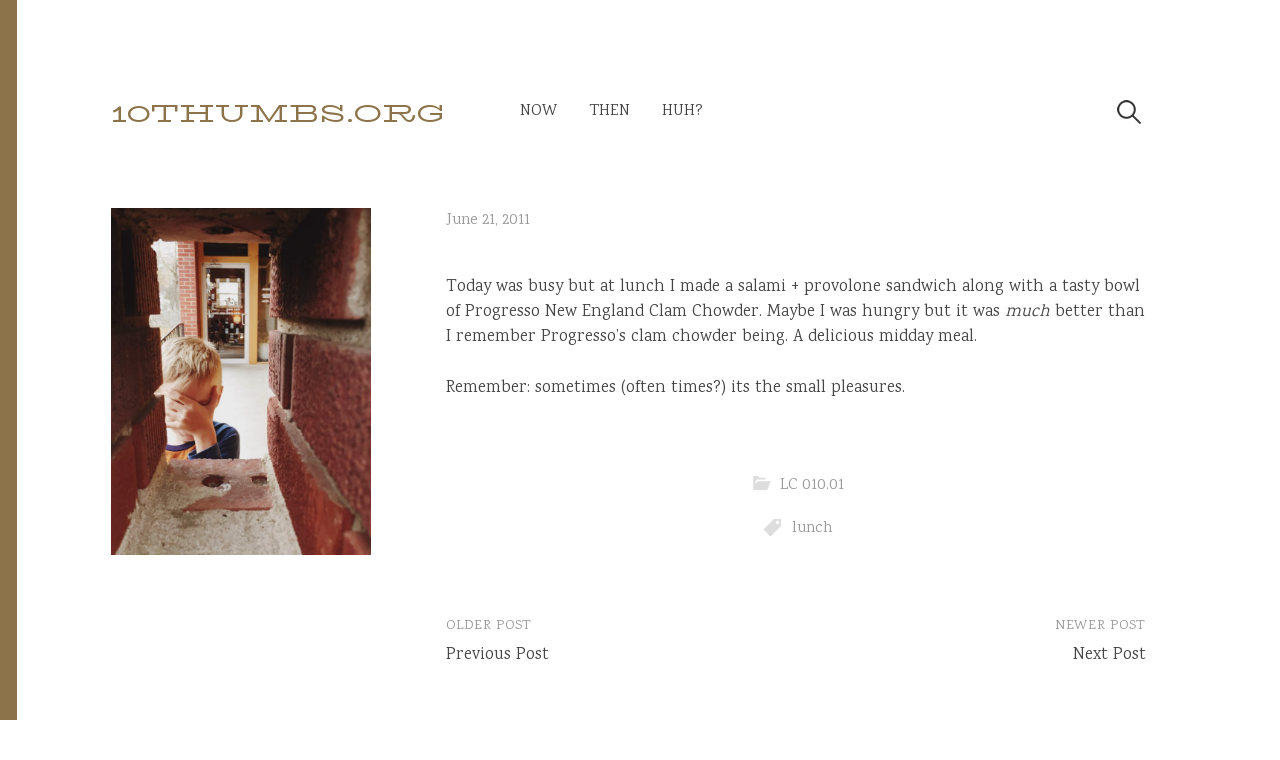

--- FILE ---
content_type: text/html; charset=UTF-8
request_url: https://www.10thumbs.org/archives/28
body_size: 11062
content:
<!DOCTYPE html>
<html lang="en-US">
<head>
<meta charset="UTF-8">
<meta name="viewport" content="width=device-width, initial-scale=1">
<link rel="preconnect" href="https://fonts.googleapis.com">
<link rel="preconnect" href="https://fonts.gstatic.com" crossorigin>
<link href="https://fonts.googleapis.com/css2?family=Playfair+Display:ital,wght@0,400..900;1,400..900&display=swap" rel="stylesheet">
<link rel="preconnect" href="https://fonts.googleapis.com">
<link rel="preconnect" href="https://fonts.gstatic.com" crossorigin>
<link href="https://fonts.googleapis.com/css2?family=Lato:ital,wght@0,100;0,300;0,400;0,700;0,900;1,100;1,300;1,400;1,700;1,900&display=swap" rel="stylesheet">	
	
<title>10thumbs.org</title>
<meta name='robots' content='max-image-preview:large' />
<link rel='dns-prefetch' href='//stats.wp.com' />
<link rel='dns-prefetch' href='//fonts.googleapis.com' />
<link rel="alternate" type="application/rss+xml" title="10thumbs.org &raquo; Feed" href="https://www.10thumbs.org/feed" />
<link rel="alternate" type="application/rss+xml" title="10thumbs.org &raquo; Comments Feed" href="https://www.10thumbs.org/comments/feed" />
<link rel="alternate" type="application/rss+xml" title="10thumbs.org &raquo;  Comments Feed" href="https://www.10thumbs.org/archives/28/feed" />
<link rel="alternate" title="oEmbed (JSON)" type="application/json+oembed" href="https://www.10thumbs.org/wp-json/oembed/1.0/embed?url=https%3A%2F%2Fwww.10thumbs.org%2Farchives%2F28" />
<link rel="alternate" title="oEmbed (XML)" type="text/xml+oembed" href="https://www.10thumbs.org/wp-json/oembed/1.0/embed?url=https%3A%2F%2Fwww.10thumbs.org%2Farchives%2F28&#038;format=xml" />
<style id='wp-img-auto-sizes-contain-inline-css' type='text/css'>
img:is([sizes=auto i],[sizes^="auto," i]){contain-intrinsic-size:3000px 1500px}
/*# sourceURL=wp-img-auto-sizes-contain-inline-css */
</style>
<style id='wp-emoji-styles-inline-css' type='text/css'>

	img.wp-smiley, img.emoji {
		display: inline !important;
		border: none !important;
		box-shadow: none !important;
		height: 1em !important;
		width: 1em !important;
		margin: 0 0.07em !important;
		vertical-align: -0.1em !important;
		background: none !important;
		padding: 0 !important;
	}
/*# sourceURL=wp-emoji-styles-inline-css */
</style>
<style id='wp-block-library-inline-css' type='text/css'>
:root{--wp-block-synced-color:#7a00df;--wp-block-synced-color--rgb:122,0,223;--wp-bound-block-color:var(--wp-block-synced-color);--wp-editor-canvas-background:#ddd;--wp-admin-theme-color:#007cba;--wp-admin-theme-color--rgb:0,124,186;--wp-admin-theme-color-darker-10:#006ba1;--wp-admin-theme-color-darker-10--rgb:0,107,160.5;--wp-admin-theme-color-darker-20:#005a87;--wp-admin-theme-color-darker-20--rgb:0,90,135;--wp-admin-border-width-focus:2px}@media (min-resolution:192dpi){:root{--wp-admin-border-width-focus:1.5px}}.wp-element-button{cursor:pointer}:root .has-very-light-gray-background-color{background-color:#eee}:root .has-very-dark-gray-background-color{background-color:#313131}:root .has-very-light-gray-color{color:#eee}:root .has-very-dark-gray-color{color:#313131}:root .has-vivid-green-cyan-to-vivid-cyan-blue-gradient-background{background:linear-gradient(135deg,#00d084,#0693e3)}:root .has-purple-crush-gradient-background{background:linear-gradient(135deg,#34e2e4,#4721fb 50%,#ab1dfe)}:root .has-hazy-dawn-gradient-background{background:linear-gradient(135deg,#faaca8,#dad0ec)}:root .has-subdued-olive-gradient-background{background:linear-gradient(135deg,#fafae1,#67a671)}:root .has-atomic-cream-gradient-background{background:linear-gradient(135deg,#fdd79a,#004a59)}:root .has-nightshade-gradient-background{background:linear-gradient(135deg,#330968,#31cdcf)}:root .has-midnight-gradient-background{background:linear-gradient(135deg,#020381,#2874fc)}:root{--wp--preset--font-size--normal:16px;--wp--preset--font-size--huge:42px}.has-regular-font-size{font-size:1em}.has-larger-font-size{font-size:2.625em}.has-normal-font-size{font-size:var(--wp--preset--font-size--normal)}.has-huge-font-size{font-size:var(--wp--preset--font-size--huge)}.has-text-align-center{text-align:center}.has-text-align-left{text-align:left}.has-text-align-right{text-align:right}.has-fit-text{white-space:nowrap!important}#end-resizable-editor-section{display:none}.aligncenter{clear:both}.items-justified-left{justify-content:flex-start}.items-justified-center{justify-content:center}.items-justified-right{justify-content:flex-end}.items-justified-space-between{justify-content:space-between}.screen-reader-text{border:0;clip-path:inset(50%);height:1px;margin:-1px;overflow:hidden;padding:0;position:absolute;width:1px;word-wrap:normal!important}.screen-reader-text:focus{background-color:#ddd;clip-path:none;color:#444;display:block;font-size:1em;height:auto;left:5px;line-height:normal;padding:15px 23px 14px;text-decoration:none;top:5px;width:auto;z-index:100000}html :where(.has-border-color){border-style:solid}html :where([style*=border-top-color]){border-top-style:solid}html :where([style*=border-right-color]){border-right-style:solid}html :where([style*=border-bottom-color]){border-bottom-style:solid}html :where([style*=border-left-color]){border-left-style:solid}html :where([style*=border-width]){border-style:solid}html :where([style*=border-top-width]){border-top-style:solid}html :where([style*=border-right-width]){border-right-style:solid}html :where([style*=border-bottom-width]){border-bottom-style:solid}html :where([style*=border-left-width]){border-left-style:solid}html :where(img[class*=wp-image-]){height:auto;max-width:100%}:where(figure){margin:0 0 1em}html :where(.is-position-sticky){--wp-admin--admin-bar--position-offset:var(--wp-admin--admin-bar--height,0px)}@media screen and (max-width:600px){html :where(.is-position-sticky){--wp-admin--admin-bar--position-offset:0px}}

/*# sourceURL=wp-block-library-inline-css */
</style><style id='global-styles-inline-css' type='text/css'>
:root{--wp--preset--aspect-ratio--square: 1;--wp--preset--aspect-ratio--4-3: 4/3;--wp--preset--aspect-ratio--3-4: 3/4;--wp--preset--aspect-ratio--3-2: 3/2;--wp--preset--aspect-ratio--2-3: 2/3;--wp--preset--aspect-ratio--16-9: 16/9;--wp--preset--aspect-ratio--9-16: 9/16;--wp--preset--color--black: #000000;--wp--preset--color--cyan-bluish-gray: #abb8c3;--wp--preset--color--white: #ffffff;--wp--preset--color--pale-pink: #f78da7;--wp--preset--color--vivid-red: #cf2e2e;--wp--preset--color--luminous-vivid-orange: #ff6900;--wp--preset--color--luminous-vivid-amber: #fcb900;--wp--preset--color--light-green-cyan: #7bdcb5;--wp--preset--color--vivid-green-cyan: #00d084;--wp--preset--color--pale-cyan-blue: #8ed1fc;--wp--preset--color--vivid-cyan-blue: #0693e3;--wp--preset--color--vivid-purple: #9b51e0;--wp--preset--gradient--vivid-cyan-blue-to-vivid-purple: linear-gradient(135deg,rgb(6,147,227) 0%,rgb(155,81,224) 100%);--wp--preset--gradient--light-green-cyan-to-vivid-green-cyan: linear-gradient(135deg,rgb(122,220,180) 0%,rgb(0,208,130) 100%);--wp--preset--gradient--luminous-vivid-amber-to-luminous-vivid-orange: linear-gradient(135deg,rgb(252,185,0) 0%,rgb(255,105,0) 100%);--wp--preset--gradient--luminous-vivid-orange-to-vivid-red: linear-gradient(135deg,rgb(255,105,0) 0%,rgb(207,46,46) 100%);--wp--preset--gradient--very-light-gray-to-cyan-bluish-gray: linear-gradient(135deg,rgb(238,238,238) 0%,rgb(169,184,195) 100%);--wp--preset--gradient--cool-to-warm-spectrum: linear-gradient(135deg,rgb(74,234,220) 0%,rgb(151,120,209) 20%,rgb(207,42,186) 40%,rgb(238,44,130) 60%,rgb(251,105,98) 80%,rgb(254,248,76) 100%);--wp--preset--gradient--blush-light-purple: linear-gradient(135deg,rgb(255,206,236) 0%,rgb(152,150,240) 100%);--wp--preset--gradient--blush-bordeaux: linear-gradient(135deg,rgb(254,205,165) 0%,rgb(254,45,45) 50%,rgb(107,0,62) 100%);--wp--preset--gradient--luminous-dusk: linear-gradient(135deg,rgb(255,203,112) 0%,rgb(199,81,192) 50%,rgb(65,88,208) 100%);--wp--preset--gradient--pale-ocean: linear-gradient(135deg,rgb(255,245,203) 0%,rgb(182,227,212) 50%,rgb(51,167,181) 100%);--wp--preset--gradient--electric-grass: linear-gradient(135deg,rgb(202,248,128) 0%,rgb(113,206,126) 100%);--wp--preset--gradient--midnight: linear-gradient(135deg,rgb(2,3,129) 0%,rgb(40,116,252) 100%);--wp--preset--font-size--small: 13px;--wp--preset--font-size--medium: 20px;--wp--preset--font-size--large: 36px;--wp--preset--font-size--x-large: 42px;--wp--preset--spacing--20: 0.44rem;--wp--preset--spacing--30: 0.67rem;--wp--preset--spacing--40: 1rem;--wp--preset--spacing--50: 1.5rem;--wp--preset--spacing--60: 2.25rem;--wp--preset--spacing--70: 3.38rem;--wp--preset--spacing--80: 5.06rem;--wp--preset--shadow--natural: 6px 6px 9px rgba(0, 0, 0, 0.2);--wp--preset--shadow--deep: 12px 12px 50px rgba(0, 0, 0, 0.4);--wp--preset--shadow--sharp: 6px 6px 0px rgba(0, 0, 0, 0.2);--wp--preset--shadow--outlined: 6px 6px 0px -3px rgb(255, 255, 255), 6px 6px rgb(0, 0, 0);--wp--preset--shadow--crisp: 6px 6px 0px rgb(0, 0, 0);}:where(.is-layout-flex){gap: 0.5em;}:where(.is-layout-grid){gap: 0.5em;}body .is-layout-flex{display: flex;}.is-layout-flex{flex-wrap: wrap;align-items: center;}.is-layout-flex > :is(*, div){margin: 0;}body .is-layout-grid{display: grid;}.is-layout-grid > :is(*, div){margin: 0;}:where(.wp-block-columns.is-layout-flex){gap: 2em;}:where(.wp-block-columns.is-layout-grid){gap: 2em;}:where(.wp-block-post-template.is-layout-flex){gap: 1.25em;}:where(.wp-block-post-template.is-layout-grid){gap: 1.25em;}.has-black-color{color: var(--wp--preset--color--black) !important;}.has-cyan-bluish-gray-color{color: var(--wp--preset--color--cyan-bluish-gray) !important;}.has-white-color{color: var(--wp--preset--color--white) !important;}.has-pale-pink-color{color: var(--wp--preset--color--pale-pink) !important;}.has-vivid-red-color{color: var(--wp--preset--color--vivid-red) !important;}.has-luminous-vivid-orange-color{color: var(--wp--preset--color--luminous-vivid-orange) !important;}.has-luminous-vivid-amber-color{color: var(--wp--preset--color--luminous-vivid-amber) !important;}.has-light-green-cyan-color{color: var(--wp--preset--color--light-green-cyan) !important;}.has-vivid-green-cyan-color{color: var(--wp--preset--color--vivid-green-cyan) !important;}.has-pale-cyan-blue-color{color: var(--wp--preset--color--pale-cyan-blue) !important;}.has-vivid-cyan-blue-color{color: var(--wp--preset--color--vivid-cyan-blue) !important;}.has-vivid-purple-color{color: var(--wp--preset--color--vivid-purple) !important;}.has-black-background-color{background-color: var(--wp--preset--color--black) !important;}.has-cyan-bluish-gray-background-color{background-color: var(--wp--preset--color--cyan-bluish-gray) !important;}.has-white-background-color{background-color: var(--wp--preset--color--white) !important;}.has-pale-pink-background-color{background-color: var(--wp--preset--color--pale-pink) !important;}.has-vivid-red-background-color{background-color: var(--wp--preset--color--vivid-red) !important;}.has-luminous-vivid-orange-background-color{background-color: var(--wp--preset--color--luminous-vivid-orange) !important;}.has-luminous-vivid-amber-background-color{background-color: var(--wp--preset--color--luminous-vivid-amber) !important;}.has-light-green-cyan-background-color{background-color: var(--wp--preset--color--light-green-cyan) !important;}.has-vivid-green-cyan-background-color{background-color: var(--wp--preset--color--vivid-green-cyan) !important;}.has-pale-cyan-blue-background-color{background-color: var(--wp--preset--color--pale-cyan-blue) !important;}.has-vivid-cyan-blue-background-color{background-color: var(--wp--preset--color--vivid-cyan-blue) !important;}.has-vivid-purple-background-color{background-color: var(--wp--preset--color--vivid-purple) !important;}.has-black-border-color{border-color: var(--wp--preset--color--black) !important;}.has-cyan-bluish-gray-border-color{border-color: var(--wp--preset--color--cyan-bluish-gray) !important;}.has-white-border-color{border-color: var(--wp--preset--color--white) !important;}.has-pale-pink-border-color{border-color: var(--wp--preset--color--pale-pink) !important;}.has-vivid-red-border-color{border-color: var(--wp--preset--color--vivid-red) !important;}.has-luminous-vivid-orange-border-color{border-color: var(--wp--preset--color--luminous-vivid-orange) !important;}.has-luminous-vivid-amber-border-color{border-color: var(--wp--preset--color--luminous-vivid-amber) !important;}.has-light-green-cyan-border-color{border-color: var(--wp--preset--color--light-green-cyan) !important;}.has-vivid-green-cyan-border-color{border-color: var(--wp--preset--color--vivid-green-cyan) !important;}.has-pale-cyan-blue-border-color{border-color: var(--wp--preset--color--pale-cyan-blue) !important;}.has-vivid-cyan-blue-border-color{border-color: var(--wp--preset--color--vivid-cyan-blue) !important;}.has-vivid-purple-border-color{border-color: var(--wp--preset--color--vivid-purple) !important;}.has-vivid-cyan-blue-to-vivid-purple-gradient-background{background: var(--wp--preset--gradient--vivid-cyan-blue-to-vivid-purple) !important;}.has-light-green-cyan-to-vivid-green-cyan-gradient-background{background: var(--wp--preset--gradient--light-green-cyan-to-vivid-green-cyan) !important;}.has-luminous-vivid-amber-to-luminous-vivid-orange-gradient-background{background: var(--wp--preset--gradient--luminous-vivid-amber-to-luminous-vivid-orange) !important;}.has-luminous-vivid-orange-to-vivid-red-gradient-background{background: var(--wp--preset--gradient--luminous-vivid-orange-to-vivid-red) !important;}.has-very-light-gray-to-cyan-bluish-gray-gradient-background{background: var(--wp--preset--gradient--very-light-gray-to-cyan-bluish-gray) !important;}.has-cool-to-warm-spectrum-gradient-background{background: var(--wp--preset--gradient--cool-to-warm-spectrum) !important;}.has-blush-light-purple-gradient-background{background: var(--wp--preset--gradient--blush-light-purple) !important;}.has-blush-bordeaux-gradient-background{background: var(--wp--preset--gradient--blush-bordeaux) !important;}.has-luminous-dusk-gradient-background{background: var(--wp--preset--gradient--luminous-dusk) !important;}.has-pale-ocean-gradient-background{background: var(--wp--preset--gradient--pale-ocean) !important;}.has-electric-grass-gradient-background{background: var(--wp--preset--gradient--electric-grass) !important;}.has-midnight-gradient-background{background: var(--wp--preset--gradient--midnight) !important;}.has-small-font-size{font-size: var(--wp--preset--font-size--small) !important;}.has-medium-font-size{font-size: var(--wp--preset--font-size--medium) !important;}.has-large-font-size{font-size: var(--wp--preset--font-size--large) !important;}.has-x-large-font-size{font-size: var(--wp--preset--font-size--x-large) !important;}
/*# sourceURL=global-styles-inline-css */
</style>

<style id='classic-theme-styles-inline-css' type='text/css'>
/*! This file is auto-generated */
.wp-block-button__link{color:#fff;background-color:#32373c;border-radius:9999px;box-shadow:none;text-decoration:none;padding:calc(.667em + 2px) calc(1.333em + 2px);font-size:1.125em}.wp-block-file__button{background:#32373c;color:#fff;text-decoration:none}
/*# sourceURL=/wp-includes/css/classic-themes.min.css */
</style>
<link rel='stylesheet' id='write-font-css' href='https://fonts.googleapis.com/css?family=BioRhyme+Expanded%3A400%7CBioRhyme+Expanded%7CKarma%7CKarma&#038;subset=latin%2Clatin-ext' type='text/css' media='all' />
<link rel='stylesheet' id='genericons-css' href='https://www.10thumbs.org/wp-content/plugins/jetpack/_inc/genericons/genericons/genericons.css?ver=3.1' type='text/css' media='all' />
<link rel='stylesheet' id='normalize-css' href='https://www.10thumbs.org/wp-content/themes/write-pro/css/normalize.css?ver=8.0.0' type='text/css' media='all' />
<link rel='stylesheet' id='write-style-css' href='https://www.10thumbs.org/wp-content/themes/write-pro/style.css?ver=2.1.4' type='text/css' media='all' />
<link rel='stylesheet' id='drawer-style-css' href='https://www.10thumbs.org/wp-content/themes/write-pro/css/drawer.css?ver=3.2.2' type='text/css' media='screen and (max-width: 782px)' />
<style id='akismet-widget-style-inline-css' type='text/css'>

			.a-stats {
				--akismet-color-mid-green: #357b49;
				--akismet-color-white: #fff;
				--akismet-color-light-grey: #f6f7f7;

				max-width: 350px;
				width: auto;
			}

			.a-stats * {
				all: unset;
				box-sizing: border-box;
			}

			.a-stats strong {
				font-weight: 600;
			}

			.a-stats a.a-stats__link,
			.a-stats a.a-stats__link:visited,
			.a-stats a.a-stats__link:active {
				background: var(--akismet-color-mid-green);
				border: none;
				box-shadow: none;
				border-radius: 8px;
				color: var(--akismet-color-white);
				cursor: pointer;
				display: block;
				font-family: -apple-system, BlinkMacSystemFont, 'Segoe UI', 'Roboto', 'Oxygen-Sans', 'Ubuntu', 'Cantarell', 'Helvetica Neue', sans-serif;
				font-weight: 500;
				padding: 12px;
				text-align: center;
				text-decoration: none;
				transition: all 0.2s ease;
			}

			/* Extra specificity to deal with TwentyTwentyOne focus style */
			.widget .a-stats a.a-stats__link:focus {
				background: var(--akismet-color-mid-green);
				color: var(--akismet-color-white);
				text-decoration: none;
			}

			.a-stats a.a-stats__link:hover {
				filter: brightness(110%);
				box-shadow: 0 4px 12px rgba(0, 0, 0, 0.06), 0 0 2px rgba(0, 0, 0, 0.16);
			}

			.a-stats .count {
				color: var(--akismet-color-white);
				display: block;
				font-size: 1.5em;
				line-height: 1.4;
				padding: 0 13px;
				white-space: nowrap;
			}
		
/*# sourceURL=akismet-widget-style-inline-css */
</style>
<script type="text/javascript" src="https://www.10thumbs.org/wp-includes/js/jquery/jquery.min.js?ver=3.7.1" id="jquery-core-js"></script>
<script type="text/javascript" src="https://www.10thumbs.org/wp-includes/js/jquery/jquery-migrate.min.js?ver=3.4.1" id="jquery-migrate-js"></script>
<script type="text/javascript" src="https://www.10thumbs.org/wp-content/themes/write-pro/js/iscroll.js?ver=5.2.0" id="iscroll-js"></script>
<script type="text/javascript" src="https://www.10thumbs.org/wp-content/themes/write-pro/js/drawer.js?ver=3.2.2" id="drawer-js"></script>
<script type="text/javascript" src="https://www.10thumbs.org/wp-content/themes/write-pro/js/sticky-kit.min.js?ver=1.1.3" id="sticky-kit-js"></script>
<link rel="https://api.w.org/" href="https://www.10thumbs.org/wp-json/" /><link rel="alternate" title="JSON" type="application/json" href="https://www.10thumbs.org/wp-json/wp/v2/posts/28" /><link rel="EditURI" type="application/rsd+xml" title="RSD" href="https://www.10thumbs.org/xmlrpc.php?rsd" />
<meta name="generator" content="WordPress 6.9" />
<link rel="canonical" href="https://www.10thumbs.org/archives/28" />
<link rel='shortlink' href='https://www.10thumbs.org/?p=28' />
	<style>img#wpstats{display:none}</style>
			<style type="text/css">
		/* Fonts */
				html {
			font-size: 65%;
		}
				body {
						font-family: 'Karma', serif;
									font-size: 17px;
					}
		@media screen and (max-width: 782px) {
						html {
				font-size: 55.25%;
			}
									body {
				font-size: 15.3px;
			}
					}
					h1, h2, h3, h4, h5, h6, .site-title {
				font-family: 'BioRhyme Expanded', serif;
				font-weight: 400;
			}
		
		/* Colors */
				.entry-content a, .entry-summary a, .page-content a, .home-text a, .author-profile-description a, .comment-content a {
			color: #007336;
		}
						a:hover {
			color: #8c734a;
		}
		
				/* Title */
			.site-title {
								font-family: 'BioRhyme Expanded', serif;
												font-weight: 400;
												font-size: 24px;
																margin-top: 40px;
																text-transform: uppercase;
							}
						.site-title a, .site-title a:hover {
				color: #8c734a;
			}
									@media screen and (max-width: 782px) {
				.site-title {
					font-size: 20.4px;
				}
			}
					
		
				/* Home Text */
			.home-text {
								font-family: 'Karma', serif;
				font-weight: 400;
												font-size: 32px;
							}
						@media screen and (max-width: 782px) {
				.home-text {
					font-size: 27.2px;
				}
			}
						</style>
	<link rel="pingback" href="https://www.10thumbs.org/xmlrpc.php">
		<style type="text/css" id="wp-custom-css">
			/* green: #007336

 * gold: #8c734a */


body {border-left: 17px solid #8c734a; margin: 0 60px 40px 0; padding: 60px 10px 10px 30px;}

blockquote {color: #8c734a; font-style: normal;}

/* .widget_tag_cloud {text-align: right}
 */
.widget_tag_cloud a {display: inline-block; font-size: .5em !important; padding: 5px 7px; background-color:  #ede7de; margin: 0 5px 10px 0; color: #8c734a; font-family: 'BioRhyme Expanded', sans-serif;}

.monotype {font-family: monospace; font-size: 1.2rem;}

.hang-left {max-width: 250px; float: left; margin-left: -325px;}


.lc_h2 {font-family: 'Playfair Display', Georgia, serif; font-weight:700; font-size: 32px; margin-bottom: 20px;}

.mono-list {font-family: courier,monospace; font-size: .85em; margin-left: 4rem; }

.mono-list ol ol {margin-left:3rem;}

.mono-list ol, .mono-list ol li, .mono-list ol ol li {line-height: 1.5em;}

h3 {font-family: 'Lato', sans-serif; font-weight:900; font-size: 12px; letter-spacing:0.1em; text-transform:uppercase;}		</style>
		</head>

<body class="wp-singular post-template-default single single-post postid-28 single-format-standard wp-theme-write-pro drawer header-side footer-side has-sidebar footer-2 has-avatars">
<div id="page" class="hfeed site">
	<a class="skip-link screen-reader-text" href="#content">Skip to content</a>

	<header id="masthead" class="site-header">

		<div class="site-top">
			<div class="site-top-table">
				<div class="site-branding">
									<div class="site-title"><a href="https://www.10thumbs.org/" rel="home">10thumbs.org</a></div>
									</div><!-- .site-branding -->

								<nav id="site-navigation" class="main-navigation">
					<button class="drawer-toggle drawer-hamburger">
						<span class="screen-reader-text">Menu</span>
						<span class="drawer-hamburger-icon"></span>
					</button>
					<div class="drawer-nav">
						<div class="drawer-content">
							<div class="drawer-content-inner">
							<div class="menu-main-container"><ul id="menu-main" class="menu"><li id="menu-item-776" class="menu-item menu-item-type-custom menu-item-object-custom menu-item-776"><a href="#">now</a></li>
<li id="menu-item-777" class="menu-item menu-item-type-custom menu-item-object-custom menu-item-777"><a href="#">then</a></li>
<li id="menu-item-606" class="menu-item menu-item-type-post_type menu-item-object-page menu-item-606"><a href="https://www.10thumbs.org/about">huh?</a></li>
</ul></div>														<form role="search" method="get" class="search-form" action="https://www.10thumbs.org/">
				<label>
					<span class="screen-reader-text">Search for:</span>
					<input type="search" class="search-field" placeholder="Search &hellip;" value="" name="s" />
				</label>
				<input type="submit" class="search-submit" value="Search" />
			</form>														</div><!-- .drawer-content-inner -->
						</div><!-- .drawer-content -->
					</div><!-- .drawer-nav -->
				</nav><!-- #site-navigation -->
							</div><!-- .site-top-table -->
		</div><!-- .site-top -->

		
		
		
	</header><!-- #masthead -->

	<div id="content" class="site-content">


<div id="primary" class="content-area">
	<main id="main" class="site-main">

	
		
<div class="post-full post-full-summary">
	<article id="post-28" class="post-28 post type-post status-publish format-standard hentry category-lc010 tag-lunch">
		<header class="entry-header">
			<div class="entry-float">
										<div class="entry-meta">
					<span class="posted-on">
			<a href="https://www.10thumbs.org/archives/28" rel="bookmark"><time class="entry-date published updated" datetime="2011-06-21T22:17:41+00:00">June 21, 2011</time></a>			</span>
							</div><!-- .entry-meta -->
					</div><!-- .entry-float -->
			<h1 class="entry-title"></h1>
		</header><!-- .entry-header -->
		<div class="entry-content">
			<p>Today was busy but at lunch I made a salami + provolone sandwich along with a tasty bowl of Progresso New England Clam Chowder. Maybe I was hungry but it was <em>much</em> better than I remember Progresso&#8217;s clam chowder being. A delicious midday meal.</p>
<p>Remember: sometimes (often times?) its the small pleasures.</p>
					</div><!-- .entry-content -->

			<footer class="entry-footer">
		<div class="entry-footer-meta">
						<div class="cat-links">
				<a href="https://www.10thumbs.org/archives/category/lc010" rel="category tag">LC 010.01</a>			</div>
									<div class="tags-links">
				<a href="https://www.10thumbs.org/archives/tag/lunch" rel="tag">lunch</a>			</div>
					</div>
	</footer><!-- .entry-footer -->
			
	</article><!-- #post-## -->
</div><!-- .post-full -->

		<nav class="navigation post-navigation">
		<h2 class="screen-reader-text">Post navigation</h2>
		<div class="nav-links">
			<div class="nav-previous"><div class="post-nav-title">Older post</div><a href="https://www.10thumbs.org/archives/29" rel="prev">Previous Post</a></div><div class="nav-next"><div class="post-nav-title">Newer post</div><a href="https://www.10thumbs.org/archives/26" rel="next">Next Post</a></div>		</div><!-- .nav-links -->
	</nav><!-- .post-navigation -->
	

		
	
	</main><!-- #main -->
</div><!-- #primary -->

	
<div id="secondary" class="sidebar-area" role="complementary">
			<div id="sticky-sidebar" class="sticky-sidebar widget-area">
		<aside id="media_image-6" class="widget widget_media_image"><img width="700" height="933" src="https://www.10thumbs.org/wp-content/uploads/2021/05/avett_mississippi-768x1024.jpg" class="image wp-image-616  attachment-large size-large" alt="" style="max-width: 100%; height: auto;" decoding="async" loading="lazy" srcset="https://www.10thumbs.org/wp-content/uploads/2021/05/avett_mississippi-768x1024.jpg 768w, https://www.10thumbs.org/wp-content/uploads/2021/05/avett_mississippi-225x300.jpg 225w, https://www.10thumbs.org/wp-content/uploads/2021/05/avett_mississippi-1152x1536.jpg 1152w, https://www.10thumbs.org/wp-content/uploads/2021/05/avett_mississippi-700x933.jpg 700w, https://www.10thumbs.org/wp-content/uploads/2021/05/avett_mississippi.jpg 1536w" sizes="auto, (max-width: 700px) 100vw, 700px" /></aside>	</div><!-- #sticky-sidebar -->
	</div><!-- #secondary -->

	</div><!-- #content -->

	<footer id="colophon" class="site-footer">

		
	<div id="supplementary" class="footer-widget-area" role="complementary">
		<div class="footer-widget-table">
			<div class="footer-widget-side">
								<div class="footer-widget-1 widget-area">
					<aside id="write_profile-3" class="widget widget_write_profile">		<div class="profilewidget">
							<div class="profilewidget-profile"><img src="https://www.10thumbs.org/wp-content/uploads/2021/05/10thumbs480x480.png" alt="Mark" /></div>
						<div class="profilewidget-meta">
				<div class="profilewidget-name"><strong>Mark</strong></div>
								<div class="profilewidget-link menu">
					<a href="https://tumblr.10thumbs.org/"></a>					<a href="https://listen.10thumbs.org/"></a>																													</div>
							</div>
			<div class="profilewidget-text">An on again, off again, on again attempt to write down things about my life and share pictures I take. <br><br>After reading you might feel like my son (right, outside a coffee shop in Mississippi).</div>
		</div>
		</aside><aside id="archives-5" class="widget widget_archive"><h2 class="widget-title">Backlog</h2>		<label class="screen-reader-text" for="archives-dropdown-5">Backlog</label>
		<select id="archives-dropdown-5" name="archive-dropdown">
			
			<option value="">Select Month</option>
				<option value='https://www.10thumbs.org/archives/date/2025/04'> April 2025 &nbsp;(1)</option>
	<option value='https://www.10thumbs.org/archives/date/2024/12'> December 2024 &nbsp;(1)</option>
	<option value='https://www.10thumbs.org/archives/date/2024/04'> April 2024 &nbsp;(1)</option>
	<option value='https://www.10thumbs.org/archives/date/2023/07'> July 2023 &nbsp;(1)</option>
	<option value='https://www.10thumbs.org/archives/date/2023/02'> February 2023 &nbsp;(2)</option>
	<option value='https://www.10thumbs.org/archives/date/2023/01'> January 2023 &nbsp;(1)</option>
	<option value='https://www.10thumbs.org/archives/date/2022/09'> September 2022 &nbsp;(1)</option>
	<option value='https://www.10thumbs.org/archives/date/2022/05'> May 2022 &nbsp;(2)</option>
	<option value='https://www.10thumbs.org/archives/date/2022/04'> April 2022 &nbsp;(2)</option>
	<option value='https://www.10thumbs.org/archives/date/2022/03'> March 2022 &nbsp;(1)</option>
	<option value='https://www.10thumbs.org/archives/date/2022/02'> February 2022 &nbsp;(1)</option>
	<option value='https://www.10thumbs.org/archives/date/2022/01'> January 2022 &nbsp;(4)</option>
	<option value='https://www.10thumbs.org/archives/date/2021/08'> August 2021 &nbsp;(1)</option>
	<option value='https://www.10thumbs.org/archives/date/2021/07'> July 2021 &nbsp;(3)</option>
	<option value='https://www.10thumbs.org/archives/date/2021/06'> June 2021 &nbsp;(6)</option>
	<option value='https://www.10thumbs.org/archives/date/2021/05'> May 2021 &nbsp;(7)</option>
	<option value='https://www.10thumbs.org/archives/date/2020/12'> December 2020 &nbsp;(1)</option>
	<option value='https://www.10thumbs.org/archives/date/2020/01'> January 2020 &nbsp;(2)</option>
	<option value='https://www.10thumbs.org/archives/date/2019/06'> June 2019 &nbsp;(1)</option>
	<option value='https://www.10thumbs.org/archives/date/2018/08'> August 2018 &nbsp;(1)</option>
	<option value='https://www.10thumbs.org/archives/date/2018/03'> March 2018 &nbsp;(1)</option>
	<option value='https://www.10thumbs.org/archives/date/2017/11'> November 2017 &nbsp;(2)</option>
	<option value='https://www.10thumbs.org/archives/date/2017/09'> September 2017 &nbsp;(1)</option>
	<option value='https://www.10thumbs.org/archives/date/2015/11'> November 2015 &nbsp;(1)</option>
	<option value='https://www.10thumbs.org/archives/date/2015/01'> January 2015 &nbsp;(2)</option>
	<option value='https://www.10thumbs.org/archives/date/2014/10'> October 2014 &nbsp;(1)</option>
	<option value='https://www.10thumbs.org/archives/date/2014/01'> January 2014 &nbsp;(1)</option>
	<option value='https://www.10thumbs.org/archives/date/2013/10'> October 2013 &nbsp;(1)</option>
	<option value='https://www.10thumbs.org/archives/date/2013/03'> March 2013 &nbsp;(6)</option>
	<option value='https://www.10thumbs.org/archives/date/2013/02'> February 2013 &nbsp;(21)</option>
	<option value='https://www.10thumbs.org/archives/date/2013/01'> January 2013 &nbsp;(1)</option>
	<option value='https://www.10thumbs.org/archives/date/2012/07'> July 2012 &nbsp;(1)</option>
	<option value='https://www.10thumbs.org/archives/date/2012/06'> June 2012 &nbsp;(1)</option>
	<option value='https://www.10thumbs.org/archives/date/2012/05'> May 2012 &nbsp;(4)</option>
	<option value='https://www.10thumbs.org/archives/date/2012/04'> April 2012 &nbsp;(5)</option>
	<option value='https://www.10thumbs.org/archives/date/2012/03'> March 2012 &nbsp;(1)</option>
	<option value='https://www.10thumbs.org/archives/date/2011/07'> July 2011 &nbsp;(2)</option>
	<option value='https://www.10thumbs.org/archives/date/2011/06'> June 2011 &nbsp;(3)</option>
	<option value='https://www.10thumbs.org/archives/date/2011/05'> May 2011 &nbsp;(1)</option>
	<option value='https://www.10thumbs.org/archives/date/2011/01'> January 2011 &nbsp;(9)</option>
	<option value='https://www.10thumbs.org/archives/date/2010/12'> December 2010 &nbsp;(1)</option>
	<option value='https://www.10thumbs.org/archives/date/2007/03'> March 2007 &nbsp;(1)</option>

		</select>

			<script type="text/javascript">
/* <![CDATA[ */

( ( dropdownId ) => {
	const dropdown = document.getElementById( dropdownId );
	function onSelectChange() {
		setTimeout( () => {
			if ( 'escape' === dropdown.dataset.lastkey ) {
				return;
			}
			if ( dropdown.value ) {
				document.location.href = dropdown.value;
			}
		}, 250 );
	}
	function onKeyUp( event ) {
		if ( 'Escape' === event.key ) {
			dropdown.dataset.lastkey = 'escape';
		} else {
			delete dropdown.dataset.lastkey;
		}
	}
	function onClick() {
		delete dropdown.dataset.lastkey;
	}
	dropdown.addEventListener( 'keyup', onKeyUp );
	dropdown.addEventListener( 'click', onClick );
	dropdown.addEventListener( 'change', onSelectChange );
})( "archives-dropdown-5" );

//# sourceURL=WP_Widget_Archives%3A%3Awidget
/* ]]> */
</script>
</aside>				</div><!-- .footer-widget-1 -->
							</div><!-- .footer-widget-side -->
			<div class="footer-widget-main">
				<div class="footer-widget">
										<div class="footer-widget-2 widget-area">
						<aside id="search-4" class="widget widget_search"><form role="search" method="get" class="search-form" action="https://www.10thumbs.org/">
				<label>
					<span class="screen-reader-text">Search for:</span>
					<input type="search" class="search-field" placeholder="Search &hellip;" value="" name="s" />
				</label>
				<input type="submit" class="search-submit" value="Search" />
			</form></aside><aside id="nav_menu-2" class="widget widget_nav_menu"><h2 class="widget-title">ones and zeroes</h2><div class="menu-xth-mr-reading-list-container"><ul id="menu-xth-mr-reading-list" class="menu"><li id="menu-item-1086" class="menu-item menu-item-type-custom menu-item-object-custom menu-item-1086"><a href="https://www.patrickrhone.net/">Rhoneisms</a></li>
<li id="menu-item-56" class="menu-item menu-item-type-custom menu-item-object-custom menu-item-56"><a href="https://austinkleon.com/">Austin Kleon</a></li>
<li id="menu-item-57" class="menu-item menu-item-type-custom menu-item-object-custom menu-item-57"><a href="http://tumblr.austinkleon.com">Austin Kleon</a></li>
<li id="menu-item-62" class="menu-item menu-item-type-custom menu-item-object-custom menu-item-62"><a href="https://craigmod.com/">Craig Mod</a></li>
<li id="menu-item-58" class="menu-item menu-item-type-custom menu-item-object-custom menu-item-58"><a href="http://calnewport.com/blog/">Cal Newport</a></li>
</ul></div></aside>					</div><!-- .footer-widget-2 -->
																				<div class="footer-widget-4 widget-area">
						<aside id="tag_cloud-6" class="widget widget_tag_cloud"><h2 class="widget-title">card catalog</h2><div class="tagcloud"><a href="https://www.10thumbs.org/archives/tag/web" class="tag-cloud-link tag-link-32 tag-link-position-1" style="font-size: 12.581818181818pt;" aria-label="web (2 items)">web</a>
<a href="https://www.10thumbs.org/archives/tag/birthday" class="tag-cloud-link tag-link-56 tag-link-position-2" style="font-size: 12.581818181818pt;" aria-label="birthday (2 items)">birthday</a>
<a href="https://www.10thumbs.org/archives/tag/organizing" class="tag-cloud-link tag-link-25 tag-link-position-3" style="font-size: 8pt;" aria-label="organizing (1 item)">organizing</a>
<a href="https://www.10thumbs.org/archives/tag/breaking-bad" class="tag-cloud-link tag-link-59 tag-link-position-4" style="font-size: 8pt;" aria-label="Breaking Bad (1 item)">Breaking Bad</a>
<a href="https://www.10thumbs.org/archives/tag/games" class="tag-cloud-link tag-link-91 tag-link-position-5" style="font-size: 12.581818181818pt;" aria-label="games (2 items)">games</a>
<a href="https://www.10thumbs.org/archives/tag/aquapanther" class="tag-cloud-link tag-link-52 tag-link-position-6" style="font-size: 8pt;" aria-label="Aquapanther (1 item)">Aquapanther</a>
<a href="https://www.10thumbs.org/archives/tag/time" class="tag-cloud-link tag-link-30 tag-link-position-7" style="font-size: 18.181818181818pt;" aria-label="time (4 items)">time</a>
<a href="https://www.10thumbs.org/archives/tag/wedding-gift" class="tag-cloud-link tag-link-148 tag-link-position-8" style="font-size: 12.581818181818pt;" aria-label="wedding gift (2 items)">wedding gift</a>
<a href="https://www.10thumbs.org/archives/tag/andrew" class="tag-cloud-link tag-link-50 tag-link-position-9" style="font-size: 8pt;" aria-label="Andrew (1 item)">Andrew</a>
<a href="https://www.10thumbs.org/archives/tag/alcove" class="tag-cloud-link tag-link-47 tag-link-position-10" style="font-size: 8pt;" aria-label="Alcove (1 item)">Alcove</a>
<a href="https://www.10thumbs.org/archives/tag/music" class="tag-cloud-link tag-link-22 tag-link-position-11" style="font-size: 20.218181818182pt;" aria-label="music (5 items)">music</a>
<a href="https://www.10thumbs.org/archives/tag/awesomeness" class="tag-cloud-link tag-link-54 tag-link-position-12" style="font-size: 8pt;" aria-label="awesomeness (1 item)">awesomeness</a>
<a href="https://www.10thumbs.org/archives/tag/love" class="tag-cloud-link tag-link-111 tag-link-position-13" style="font-size: 18.181818181818pt;" aria-label="love (4 items)">love</a>
<a href="https://www.10thumbs.org/archives/tag/twitter" class="tag-cloud-link tag-link-31 tag-link-position-14" style="font-size: 12.581818181818pt;" aria-label="twitter (2 items)">twitter</a>
<a href="https://www.10thumbs.org/archives/tag/janeen" class="tag-cloud-link tag-link-102 tag-link-position-15" style="font-size: 18.181818181818pt;" aria-label="janeen (4 items)">janeen</a>
<a href="https://www.10thumbs.org/archives/tag/lunch" class="tag-cloud-link tag-link-113 tag-link-position-16" style="font-size: 15.636363636364pt;" aria-label="lunch (3 items)">lunch</a>
<a href="https://www.10thumbs.org/archives/tag/journal" class="tag-cloud-link tag-link-19 tag-link-position-17" style="font-size: 12.581818181818pt;" aria-label="journal (2 items)">journal</a>
<a href="https://www.10thumbs.org/archives/tag/alex" class="tag-cloud-link tag-link-48 tag-link-position-18" style="font-size: 8pt;" aria-label="Alex (1 item)">Alex</a>
<a href="https://www.10thumbs.org/archives/tag/manifesto" class="tag-cloud-link tag-link-21 tag-link-position-19" style="font-size: 8pt;" aria-label="manifesto (1 item)">manifesto</a>
<a href="https://www.10thumbs.org/archives/tag/movies" class="tag-cloud-link tag-link-115 tag-link-position-20" style="font-size: 15.636363636364pt;" aria-label="movies (3 items)">movies</a>
<a href="https://www.10thumbs.org/archives/tag/archives" class="tag-cloud-link tag-link-11 tag-link-position-21" style="font-size: 8pt;" aria-label="archives (1 item)">archives</a>
<a href="https://www.10thumbs.org/archives/tag/chad" class="tag-cloud-link tag-link-67 tag-link-position-22" style="font-size: 12.581818181818pt;" aria-label="Chad (2 items)">Chad</a>
<a href="https://www.10thumbs.org/archives/tag/reading" class="tag-cloud-link tag-link-27 tag-link-position-23" style="font-size: 12.581818181818pt;" aria-label="reading (2 items)">reading</a>
<a href="https://www.10thumbs.org/archives/tag/systems" class="tag-cloud-link tag-link-29 tag-link-position-24" style="font-size: 8pt;" aria-label="systems (1 item)">systems</a>
<a href="https://www.10thumbs.org/archives/tag/avett" class="tag-cloud-link tag-link-53 tag-link-position-25" style="font-size: 22pt;" aria-label="Avett (6 items)">Avett</a>
<a href="https://www.10thumbs.org/archives/tag/walk" class="tag-cloud-link tag-link-145 tag-link-position-26" style="font-size: 12.581818181818pt;" aria-label="walk (2 items)">walk</a>
<a href="https://www.10thumbs.org/archives/tag/books" class="tag-cloud-link tag-link-57 tag-link-position-27" style="font-size: 12.581818181818pt;" aria-label="books (2 items)">books</a>
<a href="https://www.10thumbs.org/archives/tag/note-cards" class="tag-cloud-link tag-link-23 tag-link-position-28" style="font-size: 8pt;" aria-label="note cards (1 item)">note cards</a>
<a href="https://www.10thumbs.org/archives/tag/attention" class="tag-cloud-link tag-link-12 tag-link-position-29" style="font-size: 8pt;" aria-label="attention (1 item)">attention</a>
<a href="https://www.10thumbs.org/archives/tag/angelettes" class="tag-cloud-link tag-link-51 tag-link-position-30" style="font-size: 8pt;" aria-label="Angelette&#039;s (1 item)">Angelette&#039;s</a>
<a href="https://www.10thumbs.org/archives/tag/breakfast" class="tag-cloud-link tag-link-58 tag-link-position-31" style="font-size: 8pt;" aria-label="breakfast (1 item)">breakfast</a>
<a href="https://www.10thumbs.org/archives/tag/history" class="tag-cloud-link tag-link-18 tag-link-position-32" style="font-size: 15.636363636364pt;" aria-label="history (3 items)">history</a>
<a href="https://www.10thumbs.org/archives/tag/amy" class="tag-cloud-link tag-link-49 tag-link-position-33" style="font-size: 8pt;" aria-label="Amy (1 item)">Amy</a>
<a href="https://www.10thumbs.org/archives/tag/dischord" class="tag-cloud-link tag-link-77 tag-link-position-34" style="font-size: 12.581818181818pt;" aria-label="Dischord (2 items)">Dischord</a>
<a href="https://www.10thumbs.org/archives/tag/america" class="tag-cloud-link tag-link-178 tag-link-position-35" style="font-size: 12.581818181818pt;" aria-label="america (2 items)">america</a>
<a href="https://www.10thumbs.org/archives/tag/brunch" class="tag-cloud-link tag-link-60 tag-link-position-36" style="font-size: 8pt;" aria-label="brunch (1 item)">brunch</a>
<a href="https://www.10thumbs.org/archives/tag/future" class="tag-cloud-link tag-link-14 tag-link-position-37" style="font-size: 15.636363636364pt;" aria-label="future (3 items)">future</a>
<a href="https://www.10thumbs.org/archives/tag/writing" class="tag-cloud-link tag-link-33 tag-link-position-38" style="font-size: 8pt;" aria-label="writing (1 item)">writing</a>
<a href="https://www.10thumbs.org/archives/tag/1982" class="tag-cloud-link tag-link-46 tag-link-position-39" style="font-size: 8pt;" aria-label="1982 (1 item)">1982</a>
<a href="https://www.10thumbs.org/archives/tag/jacksonville" class="tag-cloud-link tag-link-101 tag-link-position-40" style="font-size: 12.581818181818pt;" aria-label="Jacksonville (2 items)">Jacksonville</a>
<a href="https://www.10thumbs.org/archives/tag/habits" class="tag-cloud-link tag-link-16 tag-link-position-41" style="font-size: 8pt;" aria-label="habits (1 item)">habits</a>
<a href="https://www.10thumbs.org/archives/tag/labor-party" class="tag-cloud-link tag-link-106 tag-link-position-42" style="font-size: 12.581818181818pt;" aria-label="Labor Party (2 items)">Labor Party</a>
<a href="https://www.10thumbs.org/archives/tag/beach" class="tag-cloud-link tag-link-55 tag-link-position-43" style="font-size: 8pt;" aria-label="beach (1 item)">beach</a>
<a href="https://www.10thumbs.org/archives/tag/celtics" class="tag-cloud-link tag-link-65 tag-link-position-44" style="font-size: 15.636363636364pt;" aria-label="Celtics (3 items)">Celtics</a>
<a href="https://www.10thumbs.org/archives/tag/podcast" class="tag-cloud-link tag-link-125 tag-link-position-45" style="font-size: 15.636363636364pt;" aria-label="podcast (3 items)">podcast</a></div>
</aside>					</div><!-- .footer-widget-4 -->
									</div><!-- .footer-widget -->
			</div><!-- .footer-widget-main -->
		</div><!-- .footer-widget-table -->
	</div><!-- #supplementary -->


				<div class="site-bottom">
			<div class="site-bottom-table">
				<nav id="footer-social-link" class="footer-social-link social-link">
								</nav><!-- #footer-social-link -->

								<div class="site-info">
															<div class="site-copyright">
						10thumbs web empire and list manufacturing conglomerate.					</div><!-- .site-copyright -->
														</div><!-- .site-info -->
							</div><!-- .site-bottom-table -->
		</div><!-- .site-bottom -->
		
	</footer><!-- #colophon -->
</div><!-- #page -->

<script type="speculationrules">
{"prefetch":[{"source":"document","where":{"and":[{"href_matches":"/*"},{"not":{"href_matches":["/wp-*.php","/wp-admin/*","/wp-content/uploads/*","/wp-content/*","/wp-content/plugins/*","/wp-content/themes/write-pro/*","/*\\?(.+)"]}},{"not":{"selector_matches":"a[rel~=\"nofollow\"]"}},{"not":{"selector_matches":".no-prefetch, .no-prefetch a"}}]},"eagerness":"conservative"}]}
</script>
<script type="text/javascript" src="https://www.10thumbs.org/wp-content/themes/write-pro/js/skip-link-focus-fix.js?ver=20160525" id="write-skip-link-focus-fix-js"></script>
<script type="text/javascript" src="https://www.10thumbs.org/wp-content/themes/write-pro/js/doubletaptogo.js?ver=1.0.0" id="double-tap-to-go-js"></script>
<script type="text/javascript" src="https://www.10thumbs.org/wp-content/themes/write-pro/js/functions.js?ver=20190226" id="write-functions-js"></script>
<script type="text/javascript" id="jetpack-stats-js-before">
/* <![CDATA[ */
_stq = window._stq || [];
_stq.push([ "view", JSON.parse("{\"v\":\"ext\",\"blog\":\"193937865\",\"post\":\"28\",\"tz\":\"0\",\"srv\":\"www.10thumbs.org\",\"j\":\"1:14.5\"}") ]);
_stq.push([ "clickTrackerInit", "193937865", "28" ]);
//# sourceURL=jetpack-stats-js-before
/* ]]> */
</script>
<script type="text/javascript" src="https://stats.wp.com/e-202604.js" id="jetpack-stats-js" defer="defer" data-wp-strategy="defer"></script>
<script id="wp-emoji-settings" type="application/json">
{"baseUrl":"https://s.w.org/images/core/emoji/17.0.2/72x72/","ext":".png","svgUrl":"https://s.w.org/images/core/emoji/17.0.2/svg/","svgExt":".svg","source":{"concatemoji":"https://www.10thumbs.org/wp-includes/js/wp-emoji-release.min.js?ver=6.9"}}
</script>
<script type="module">
/* <![CDATA[ */
/*! This file is auto-generated */
const a=JSON.parse(document.getElementById("wp-emoji-settings").textContent),o=(window._wpemojiSettings=a,"wpEmojiSettingsSupports"),s=["flag","emoji"];function i(e){try{var t={supportTests:e,timestamp:(new Date).valueOf()};sessionStorage.setItem(o,JSON.stringify(t))}catch(e){}}function c(e,t,n){e.clearRect(0,0,e.canvas.width,e.canvas.height),e.fillText(t,0,0);t=new Uint32Array(e.getImageData(0,0,e.canvas.width,e.canvas.height).data);e.clearRect(0,0,e.canvas.width,e.canvas.height),e.fillText(n,0,0);const a=new Uint32Array(e.getImageData(0,0,e.canvas.width,e.canvas.height).data);return t.every((e,t)=>e===a[t])}function p(e,t){e.clearRect(0,0,e.canvas.width,e.canvas.height),e.fillText(t,0,0);var n=e.getImageData(16,16,1,1);for(let e=0;e<n.data.length;e++)if(0!==n.data[e])return!1;return!0}function u(e,t,n,a){switch(t){case"flag":return n(e,"\ud83c\udff3\ufe0f\u200d\u26a7\ufe0f","\ud83c\udff3\ufe0f\u200b\u26a7\ufe0f")?!1:!n(e,"\ud83c\udde8\ud83c\uddf6","\ud83c\udde8\u200b\ud83c\uddf6")&&!n(e,"\ud83c\udff4\udb40\udc67\udb40\udc62\udb40\udc65\udb40\udc6e\udb40\udc67\udb40\udc7f","\ud83c\udff4\u200b\udb40\udc67\u200b\udb40\udc62\u200b\udb40\udc65\u200b\udb40\udc6e\u200b\udb40\udc67\u200b\udb40\udc7f");case"emoji":return!a(e,"\ud83e\u1fac8")}return!1}function f(e,t,n,a){let r;const o=(r="undefined"!=typeof WorkerGlobalScope&&self instanceof WorkerGlobalScope?new OffscreenCanvas(300,150):document.createElement("canvas")).getContext("2d",{willReadFrequently:!0}),s=(o.textBaseline="top",o.font="600 32px Arial",{});return e.forEach(e=>{s[e]=t(o,e,n,a)}),s}function r(e){var t=document.createElement("script");t.src=e,t.defer=!0,document.head.appendChild(t)}a.supports={everything:!0,everythingExceptFlag:!0},new Promise(t=>{let n=function(){try{var e=JSON.parse(sessionStorage.getItem(o));if("object"==typeof e&&"number"==typeof e.timestamp&&(new Date).valueOf()<e.timestamp+604800&&"object"==typeof e.supportTests)return e.supportTests}catch(e){}return null}();if(!n){if("undefined"!=typeof Worker&&"undefined"!=typeof OffscreenCanvas&&"undefined"!=typeof URL&&URL.createObjectURL&&"undefined"!=typeof Blob)try{var e="postMessage("+f.toString()+"("+[JSON.stringify(s),u.toString(),c.toString(),p.toString()].join(",")+"));",a=new Blob([e],{type:"text/javascript"});const r=new Worker(URL.createObjectURL(a),{name:"wpTestEmojiSupports"});return void(r.onmessage=e=>{i(n=e.data),r.terminate(),t(n)})}catch(e){}i(n=f(s,u,c,p))}t(n)}).then(e=>{for(const n in e)a.supports[n]=e[n],a.supports.everything=a.supports.everything&&a.supports[n],"flag"!==n&&(a.supports.everythingExceptFlag=a.supports.everythingExceptFlag&&a.supports[n]);var t;a.supports.everythingExceptFlag=a.supports.everythingExceptFlag&&!a.supports.flag,a.supports.everything||((t=a.source||{}).concatemoji?r(t.concatemoji):t.wpemoji&&t.twemoji&&(r(t.twemoji),r(t.wpemoji)))});
//# sourceURL=https://www.10thumbs.org/wp-includes/js/wp-emoji-loader.min.js
/* ]]> */
</script>

</body>
</html>
